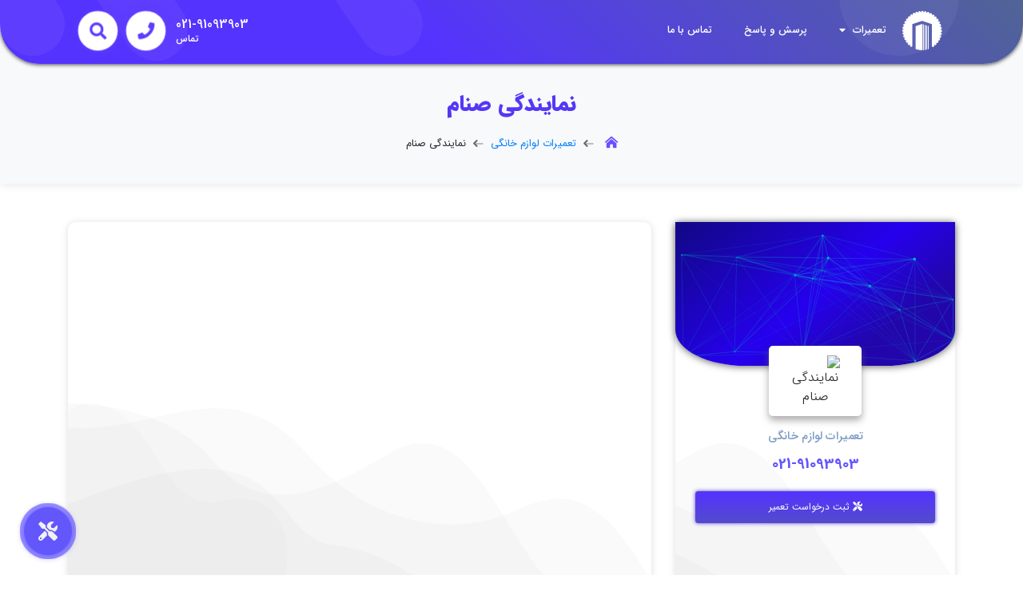

--- FILE ---
content_type: text/html; charset=UTF-8
request_url: https://homekhane.com/agency/%D9%86%D9%85%D8%A7%DB%8C%D9%86%D8%AF%DA%AF%DB%8C-%D8%B5%D9%86%D8%A7%D9%85/
body_size: 11863
content:
<!doctype html>
<html class="no-js" lang="fa" dir="rtl">
<head>
    <meta http-equiv="Content-Type" content="text/html; charset=utf-8">
    <meta name="viewport" content="width=device-width, initial-scale=1.0, maximum-scale=1.0, user-scalable=no" />
    <meta name='robots' content='index, follow, max-image-preview:large, max-snippet:-1, max-video-preview:-1' />
	<style>img:is([sizes="auto" i], [sizes^="auto," i]) { contain-intrinsic-size: 3000px 1500px }</style>
	
	<!-- This site is optimized with the Yoast SEO Premium plugin v20.5 (Yoast SEO v24.8.1) - https://yoast.com/wordpress/plugins/seo/ -->
	<title>نمایندگی صنام | هوم خانه</title><link rel="stylesheet" href="https://homekhane.com/wp-content/cache/min/1/51be540dd0c55305d003bfb5c5631913.css" media="all" data-minify="1" />
	<link rel="canonical" href="https://homekhane.com/agency/نمایندگی-صنام/" />
	<meta property="og:locale" content="fa_IR" />
	<meta property="og:type" content="article" />
	<meta property="og:title" content="بایگانی‌های نمایندگی صنام" />
	<meta property="og:url" content="https://homekhane.com/agency/نمایندگی-صنام/" />
	<meta property="og:site_name" content="هوم خانه" />
	<meta name="twitter:card" content="summary_large_image" />
	<script type="application/ld+json" class="yoast-schema-graph">{"@context":"https://schema.org","@graph":[{"@type":"CollectionPage","@id":"https://homekhane.com/agency/%d9%86%d9%85%d8%a7%db%8c%d9%86%d8%af%da%af%db%8c-%d8%b5%d9%86%d8%a7%d9%85/","url":"https://homekhane.com/agency/%d9%86%d9%85%d8%a7%db%8c%d9%86%d8%af%da%af%db%8c-%d8%b5%d9%86%d8%a7%d9%85/","name":"نمایندگی صنام | هوم خانه","isPartOf":{"@id":"https://homekhane.com/#website"},"primaryImageOfPage":{"@id":"https://homekhane.com/agency/%d9%86%d9%85%d8%a7%db%8c%d9%86%d8%af%da%af%db%8c-%d8%b5%d9%86%d8%a7%d9%85/#primaryimage"},"image":{"@id":"https://homekhane.com/agency/%d9%86%d9%85%d8%a7%db%8c%d9%86%d8%af%da%af%db%8c-%d8%b5%d9%86%d8%a7%d9%85/#primaryimage"},"thumbnailUrl":"https://homekhane.com/wp-content/uploads/2023/04/Sanam-vacuum-cleaner-repair.jpg","breadcrumb":{"@id":"https://homekhane.com/agency/%d9%86%d9%85%d8%a7%db%8c%d9%86%d8%af%da%af%db%8c-%d8%b5%d9%86%d8%a7%d9%85/#breadcrumb"},"inLanguage":"fa-IR"},{"@type":"ImageObject","inLanguage":"fa-IR","@id":"https://homekhane.com/agency/%d9%86%d9%85%d8%a7%db%8c%d9%86%d8%af%da%af%db%8c-%d8%b5%d9%86%d8%a7%d9%85/#primaryimage","url":"https://homekhane.com/wp-content/uploads/2023/04/Sanam-vacuum-cleaner-repair.jpg","contentUrl":"https://homekhane.com/wp-content/uploads/2023/04/Sanam-vacuum-cleaner-repair.jpg","width":730,"height":300,"caption":"تعمیر جاروبرقی صنام"},{"@type":"BreadcrumbList","@id":"https://homekhane.com/agency/%d9%86%d9%85%d8%a7%db%8c%d9%86%d8%af%da%af%db%8c-%d8%b5%d9%86%d8%a7%d9%85/#breadcrumb","itemListElement":[{"@type":"ListItem","position":1,"name":"","item":"https://homekhane.com/"},{"@type":"ListItem","position":2,"name":"تعمیرات لوازم خانگی","item":"https://homekhane.com/repairs/"},{"@type":"ListItem","position":3,"name":"نمایندگی صنام"}]},{"@type":"WebSite","@id":"https://homekhane.com/#website","url":"https://homekhane.com/","name":"هوم خانه","description":"تعمیرگاه مجاز لوازم خانگی","potentialAction":[{"@type":"SearchAction","target":{"@type":"EntryPoint","urlTemplate":"https://homekhane.com/?s={search_term_string}"},"query-input":{"@type":"PropertyValueSpecification","valueRequired":true,"valueName":"search_term_string"}}],"inLanguage":"fa-IR"}]}</script>
	<!-- / Yoast SEO Premium plugin. -->



<style id='classic-theme-styles-inline-css'>
/*! This file is auto-generated */
.wp-block-button__link{color:#fff;background-color:#32373c;border-radius:9999px;box-shadow:none;text-decoration:none;padding:calc(.667em + 2px) calc(1.333em + 2px);font-size:1.125em}.wp-block-file__button{background:#32373c;color:#fff;text-decoration:none}
</style>
<style id='global-styles-inline-css'>
:root{--wp--preset--aspect-ratio--square: 1;--wp--preset--aspect-ratio--4-3: 4/3;--wp--preset--aspect-ratio--3-4: 3/4;--wp--preset--aspect-ratio--3-2: 3/2;--wp--preset--aspect-ratio--2-3: 2/3;--wp--preset--aspect-ratio--16-9: 16/9;--wp--preset--aspect-ratio--9-16: 9/16;--wp--preset--color--black: #000000;--wp--preset--color--cyan-bluish-gray: #abb8c3;--wp--preset--color--white: #ffffff;--wp--preset--color--pale-pink: #f78da7;--wp--preset--color--vivid-red: #cf2e2e;--wp--preset--color--luminous-vivid-orange: #ff6900;--wp--preset--color--luminous-vivid-amber: #fcb900;--wp--preset--color--light-green-cyan: #7bdcb5;--wp--preset--color--vivid-green-cyan: #00d084;--wp--preset--color--pale-cyan-blue: #8ed1fc;--wp--preset--color--vivid-cyan-blue: #0693e3;--wp--preset--color--vivid-purple: #9b51e0;--wp--preset--gradient--vivid-cyan-blue-to-vivid-purple: linear-gradient(135deg,rgba(6,147,227,1) 0%,rgb(155,81,224) 100%);--wp--preset--gradient--light-green-cyan-to-vivid-green-cyan: linear-gradient(135deg,rgb(122,220,180) 0%,rgb(0,208,130) 100%);--wp--preset--gradient--luminous-vivid-amber-to-luminous-vivid-orange: linear-gradient(135deg,rgba(252,185,0,1) 0%,rgba(255,105,0,1) 100%);--wp--preset--gradient--luminous-vivid-orange-to-vivid-red: linear-gradient(135deg,rgba(255,105,0,1) 0%,rgb(207,46,46) 100%);--wp--preset--gradient--very-light-gray-to-cyan-bluish-gray: linear-gradient(135deg,rgb(238,238,238) 0%,rgb(169,184,195) 100%);--wp--preset--gradient--cool-to-warm-spectrum: linear-gradient(135deg,rgb(74,234,220) 0%,rgb(151,120,209) 20%,rgb(207,42,186) 40%,rgb(238,44,130) 60%,rgb(251,105,98) 80%,rgb(254,248,76) 100%);--wp--preset--gradient--blush-light-purple: linear-gradient(135deg,rgb(255,206,236) 0%,rgb(152,150,240) 100%);--wp--preset--gradient--blush-bordeaux: linear-gradient(135deg,rgb(254,205,165) 0%,rgb(254,45,45) 50%,rgb(107,0,62) 100%);--wp--preset--gradient--luminous-dusk: linear-gradient(135deg,rgb(255,203,112) 0%,rgb(199,81,192) 50%,rgb(65,88,208) 100%);--wp--preset--gradient--pale-ocean: linear-gradient(135deg,rgb(255,245,203) 0%,rgb(182,227,212) 50%,rgb(51,167,181) 100%);--wp--preset--gradient--electric-grass: linear-gradient(135deg,rgb(202,248,128) 0%,rgb(113,206,126) 100%);--wp--preset--gradient--midnight: linear-gradient(135deg,rgb(2,3,129) 0%,rgb(40,116,252) 100%);--wp--preset--font-size--small: 13px;--wp--preset--font-size--medium: 20px;--wp--preset--font-size--large: 36px;--wp--preset--font-size--x-large: 42px;--wp--preset--spacing--20: 0.44rem;--wp--preset--spacing--30: 0.67rem;--wp--preset--spacing--40: 1rem;--wp--preset--spacing--50: 1.5rem;--wp--preset--spacing--60: 2.25rem;--wp--preset--spacing--70: 3.38rem;--wp--preset--spacing--80: 5.06rem;--wp--preset--shadow--natural: 6px 6px 9px rgba(0, 0, 0, 0.2);--wp--preset--shadow--deep: 12px 12px 50px rgba(0, 0, 0, 0.4);--wp--preset--shadow--sharp: 6px 6px 0px rgba(0, 0, 0, 0.2);--wp--preset--shadow--outlined: 6px 6px 0px -3px rgba(255, 255, 255, 1), 6px 6px rgba(0, 0, 0, 1);--wp--preset--shadow--crisp: 6px 6px 0px rgba(0, 0, 0, 1);}:where(.is-layout-flex){gap: 0.5em;}:where(.is-layout-grid){gap: 0.5em;}body .is-layout-flex{display: flex;}.is-layout-flex{flex-wrap: wrap;align-items: center;}.is-layout-flex > :is(*, div){margin: 0;}body .is-layout-grid{display: grid;}.is-layout-grid > :is(*, div){margin: 0;}:where(.wp-block-columns.is-layout-flex){gap: 2em;}:where(.wp-block-columns.is-layout-grid){gap: 2em;}:where(.wp-block-post-template.is-layout-flex){gap: 1.25em;}:where(.wp-block-post-template.is-layout-grid){gap: 1.25em;}.has-black-color{color: var(--wp--preset--color--black) !important;}.has-cyan-bluish-gray-color{color: var(--wp--preset--color--cyan-bluish-gray) !important;}.has-white-color{color: var(--wp--preset--color--white) !important;}.has-pale-pink-color{color: var(--wp--preset--color--pale-pink) !important;}.has-vivid-red-color{color: var(--wp--preset--color--vivid-red) !important;}.has-luminous-vivid-orange-color{color: var(--wp--preset--color--luminous-vivid-orange) !important;}.has-luminous-vivid-amber-color{color: var(--wp--preset--color--luminous-vivid-amber) !important;}.has-light-green-cyan-color{color: var(--wp--preset--color--light-green-cyan) !important;}.has-vivid-green-cyan-color{color: var(--wp--preset--color--vivid-green-cyan) !important;}.has-pale-cyan-blue-color{color: var(--wp--preset--color--pale-cyan-blue) !important;}.has-vivid-cyan-blue-color{color: var(--wp--preset--color--vivid-cyan-blue) !important;}.has-vivid-purple-color{color: var(--wp--preset--color--vivid-purple) !important;}.has-black-background-color{background-color: var(--wp--preset--color--black) !important;}.has-cyan-bluish-gray-background-color{background-color: var(--wp--preset--color--cyan-bluish-gray) !important;}.has-white-background-color{background-color: var(--wp--preset--color--white) !important;}.has-pale-pink-background-color{background-color: var(--wp--preset--color--pale-pink) !important;}.has-vivid-red-background-color{background-color: var(--wp--preset--color--vivid-red) !important;}.has-luminous-vivid-orange-background-color{background-color: var(--wp--preset--color--luminous-vivid-orange) !important;}.has-luminous-vivid-amber-background-color{background-color: var(--wp--preset--color--luminous-vivid-amber) !important;}.has-light-green-cyan-background-color{background-color: var(--wp--preset--color--light-green-cyan) !important;}.has-vivid-green-cyan-background-color{background-color: var(--wp--preset--color--vivid-green-cyan) !important;}.has-pale-cyan-blue-background-color{background-color: var(--wp--preset--color--pale-cyan-blue) !important;}.has-vivid-cyan-blue-background-color{background-color: var(--wp--preset--color--vivid-cyan-blue) !important;}.has-vivid-purple-background-color{background-color: var(--wp--preset--color--vivid-purple) !important;}.has-black-border-color{border-color: var(--wp--preset--color--black) !important;}.has-cyan-bluish-gray-border-color{border-color: var(--wp--preset--color--cyan-bluish-gray) !important;}.has-white-border-color{border-color: var(--wp--preset--color--white) !important;}.has-pale-pink-border-color{border-color: var(--wp--preset--color--pale-pink) !important;}.has-vivid-red-border-color{border-color: var(--wp--preset--color--vivid-red) !important;}.has-luminous-vivid-orange-border-color{border-color: var(--wp--preset--color--luminous-vivid-orange) !important;}.has-luminous-vivid-amber-border-color{border-color: var(--wp--preset--color--luminous-vivid-amber) !important;}.has-light-green-cyan-border-color{border-color: var(--wp--preset--color--light-green-cyan) !important;}.has-vivid-green-cyan-border-color{border-color: var(--wp--preset--color--vivid-green-cyan) !important;}.has-pale-cyan-blue-border-color{border-color: var(--wp--preset--color--pale-cyan-blue) !important;}.has-vivid-cyan-blue-border-color{border-color: var(--wp--preset--color--vivid-cyan-blue) !important;}.has-vivid-purple-border-color{border-color: var(--wp--preset--color--vivid-purple) !important;}.has-vivid-cyan-blue-to-vivid-purple-gradient-background{background: var(--wp--preset--gradient--vivid-cyan-blue-to-vivid-purple) !important;}.has-light-green-cyan-to-vivid-green-cyan-gradient-background{background: var(--wp--preset--gradient--light-green-cyan-to-vivid-green-cyan) !important;}.has-luminous-vivid-amber-to-luminous-vivid-orange-gradient-background{background: var(--wp--preset--gradient--luminous-vivid-amber-to-luminous-vivid-orange) !important;}.has-luminous-vivid-orange-to-vivid-red-gradient-background{background: var(--wp--preset--gradient--luminous-vivid-orange-to-vivid-red) !important;}.has-very-light-gray-to-cyan-bluish-gray-gradient-background{background: var(--wp--preset--gradient--very-light-gray-to-cyan-bluish-gray) !important;}.has-cool-to-warm-spectrum-gradient-background{background: var(--wp--preset--gradient--cool-to-warm-spectrum) !important;}.has-blush-light-purple-gradient-background{background: var(--wp--preset--gradient--blush-light-purple) !important;}.has-blush-bordeaux-gradient-background{background: var(--wp--preset--gradient--blush-bordeaux) !important;}.has-luminous-dusk-gradient-background{background: var(--wp--preset--gradient--luminous-dusk) !important;}.has-pale-ocean-gradient-background{background: var(--wp--preset--gradient--pale-ocean) !important;}.has-electric-grass-gradient-background{background: var(--wp--preset--gradient--electric-grass) !important;}.has-midnight-gradient-background{background: var(--wp--preset--gradient--midnight) !important;}.has-small-font-size{font-size: var(--wp--preset--font-size--small) !important;}.has-medium-font-size{font-size: var(--wp--preset--font-size--medium) !important;}.has-large-font-size{font-size: var(--wp--preset--font-size--large) !important;}.has-x-large-font-size{font-size: var(--wp--preset--font-size--x-large) !important;}
:where(.wp-block-post-template.is-layout-flex){gap: 1.25em;}:where(.wp-block-post-template.is-layout-grid){gap: 1.25em;}
:where(.wp-block-columns.is-layout-flex){gap: 2em;}:where(.wp-block-columns.is-layout-grid){gap: 2em;}
:root :where(.wp-block-pullquote){font-size: 1.5em;line-height: 1.6;}
</style>







<link rel="preload" as="font" href="https://homekhane.com/wp-content/themes/HomeKhane/fonts/woff2/IRANSansWeb(FaNum)_Medium.woff2" crossorigin>
<link rel="preload" as="font" href="https://homekhane.com/wp-content/themes/HomeKhane/fonts/woff2/IRANSansWeb(FaNum).woff2" crossorigin>
<link rel="preload" as="font" href="https://homekhane.com/wp-content/themes/HomeKhane/webfonts/fa-brands-400.woff2" crossorigin>
<link rel="preload" as="font" href="https://homekhane.com/wp-content/themes/HomeKhane/fonts/woff2/IRANSansWeb(FaNum)_Black.woff2" crossorigin>
<link rel="preload" as="font" href="https://homekhane.com/wp-content/themes/HomeKhane/fonts/woff2/IRANSansWeb(FaNum)_Bold.woff2" crossorigin>
<link rel="preload" as="font" href="https://homekhane.com/wp-content/themes/HomeKhane/fonts/woff2/IRANSansWeb(FaNum)_Light.woff2" crossorigin>
<link rel="preload" as="font" href="https://homekhane.com/wp-content/themes/HomeKhane/webfonts/fa-solid-900.woff2" crossorigin>
<link rel="preload" as="font" href="https://homekhane.com/wp-content/themes/HomeKhane/webfonts/fa-duotone-900.woff2" crossorigin>
<link rel="preload" as="font" href="https://homekhane.com/wp-content/themes/HomeKhane/webfonts/fa-regular-400.woff2" crossorigin>
<link rel="preload" as="font" href="https://homekhane.com/wp-content/themes/HomeKhane/webfonts/fa-light-300.woff2" crossorigin><noscript><style id="rocket-lazyload-nojs-css">.rll-youtube-player, [data-lazy-src]{display:none !important;}</style></noscript>    <meta name="theme-color" content="#5345d6">
    <meta name="msapplication-navbutton-color" content="#5345d6">
    <meta name="apple-mobile-web-app-status-bar-style" content="#5345d6">
    <link rel="icon" type="image/png" sizes="32x32" href="/favicon-32x32.png">
    <link rel="icon" type="image/png" sizes="96x96" href="/favicon-96x96.png">
    <link rel="icon" type="image/png" sizes="16x16" href="/favicon-16x16.png">
<!-- Google Tag Manager -->
<script>(function(w,d,s,l,i){w[l]=w[l]||[];w[l].push({'gtm.start':
new Date().getTime(),event:'gtm.js'});var f=d.getElementsByTagName(s)[0],
j=d.createElement(s),dl=l!='dataLayer'?'&l='+l:'';j.async=true;j.src=
'https://www.googletagmanager.com/gtm.js?id='+i+dl;f.parentNode.insertBefore(j,f);
})(window,document,'script','dataLayer','GTM-W5H6BV7');</script>
<!-- End Google Tag Manager -->
</head>
<body data-spy="scroll" data-target=".navbar" data-offset="50">
    <header class="headfix">
    <div class="d-flex justify-content-between bd-highlight my-2 d-block d-md-none">
        <div class="align-self-center mr-3 zindex-2000">
            <div id="offCanvas" class="barres">
                <i class="fal fa-bars"></i>
            </div>
        </div>
        <div class="ml-5 zindex-2000">
            <a href="/" class="navbar-brand">
                <img width="50" src="data:image/svg+xml,%3Csvg%20xmlns='http://www.w3.org/2000/svg'%20viewBox='0%200%2050%200'%3E%3C/svg%3E" alt="logo" class="logo logo-sticky" data-lazy-src="https://homekhane.com/wp-content/themes/HomeKhane/img/logo.svg"><noscript><img width="50" src="https://homekhane.com/wp-content/themes/HomeKhane/img/logo.svg" alt="logo" class="logo logo-sticky"></noscript>
            </a>
        </div>
    </div>
    <nav class="st-nav navbar main-nav navigation no-dropdown-transition d-none d-md-block" id="header-scroll">
        <div class="container py-2">
            <ul class="st-nav-menu nav navbar-nav">
                <li class="st-nav-section nav-item zindex-10">
                    <a href="/" class="navbar-brand">
                        <img width="50" height="50" src="data:image/svg+xml,%3Csvg%20xmlns='http://www.w3.org/2000/svg'%20viewBox='0%200%2050%2050'%3E%3C/svg%3E" alt="logo" class="logo" data-lazy-src="https://homekhane.com/wp-content/themes/HomeKhane/img/logo.svg"><noscript><img width="50" height="50" src="https://homekhane.com/wp-content/themes/HomeKhane/img/logo.svg" alt="logo" class="logo"></noscript>
                    </a>
                </li>
                <li class="st-nav-section st-nav-primary stick-right nav-item">
                    <a href="/repairs/" class="st-root-link item-products st-has-dropdown nav-link" data-dropdown="blocks">تعمیرات <i class="fas fa-caret-down"></i></a>
                    <a href="/question/" class="st-root-link nav-link">پرسش و پاسخ</a>
                    <a href="/contact/" class="st-root-link nav-link">تماس با ما</a>
                </li>
                <li class="header-phone-holder d-none d-lg-block zindex-1000">
                    <span class="kt-modal-button fa fa-phone header-phone-icon active" data-modal="contact"></span>
                    <div class="header-phone-text">
                        021-91093903
                        <span>تماس</span>
                    </div>
                </li>
                <li data-toggle="modal" data-target="#modalsearch" class="header-phone-holder d-none d-lg-block zindex-1000">
                    <i class="kt-modal-button fas fa-search header-phone-icon active" data-modal="contact"></i>
                </li>
            </ul>
        </div>
        <div class="st-dropdown-root">
            <div class="st-dropdown-bg">
                <div class="st-alt-bg"></div>
            </div>
            <div class="st-dropdown-arrow"></div>
            <div class="st-dropdown-container">
                <div class="st-dropdown-section" data-dropdown="blocks">
                    <div class="st-dropdown-content">
                        <div class="st-dropdown-content-group">
                            <div class="row">
                                <div class="col ml-4">
                                    <a class="dropdown-item" href="https://homekhane.com/repairs/%d8%aa%d8%b9%d9%85%db%8c%d8%b1-%db%8c%d8%ae%da%86%d8%a7%d9%84/">تعمیر یخچال</a>
                                    <a class="dropdown-item" href="https://homekhane.com/repairs/%d8%aa%d8%b9%d9%85%db%8c%d8%b1-%d9%85%d8%ae%d9%84%d9%88%d8%b7-%da%a9%d9%86/">تعمیر مخلوط کن</a>
                                    <a class="dropdown-item" href="https://homekhane.com/repairs/%d8%aa%d8%b9%d9%85%db%8c%d8%b1-%d8%a2%d8%a8%d9%85%db%8c%d9%88%d9%87-%da%af%db%8c%d8%b1%db%8c/">تعمیر آبمیوه گیری</a>
                                    <a class="dropdown-item" href="https://homekhane.com/repairs/%d8%aa%d8%b9%d9%85%db%8c%d8%b1-%da%86%d8%b1%d8%ae-%da%af%d9%88%d8%b4%d8%aa/">تعمیر چرخ گوشت</a>
                                    <a class="dropdown-item" href="https://homekhane.com/repairs/%d8%aa%d8%b9%d9%85%db%8c%d8%b1-%d8%b3%d8%a7%d9%86%d8%af%d9%88%db%8c%da%86-%d8%b3%d8%a7%d8%b2/">تعمیر ساندویچ ساز</a>
                                    <a class="dropdown-item" href="https://homekhane.com/repairs/%d8%aa%d8%b9%d9%85%db%8c%d8%b1-%d9%be%d9%84%d9%88%d9%be%d8%b2/">تعمیر پلوپز</a>
                                    <a class="dropdown-item" href="https://homekhane.com/repairs/%d8%aa%d8%b9%d9%85%db%8c%d8%b1-%d8%b3%d9%88%d9%84%d8%a7%d8%b1%d8%af%d8%a7%d9%85/">تعمیر سولاردام</a>
                                    <a class="dropdown-item" href="https://homekhane.com/repairs/%d8%aa%d8%b9%d9%85%db%8c%d8%b1-%d9%87%d9%88%d8%af/">تعمیر هود</a>
                                </div>
                                <div class="col ml-4">
                                    <a class="dropdown-item" href="https://homekhane.com/repairs/%d8%aa%d8%b9%d9%85%db%8c%d8%b1-%d9%85%d8%a7%d8%b4%db%8c%d9%86-%d9%84%d8%a8%d8%a7%d8%b3%d8%b4%d9%88%db%8c%db%8c/">تعمیر لباسشویی</a>
                                    <a class="dropdown-item" href="https://homekhane.com/repairs/%d8%aa%d8%b9%d9%85%db%8c%d8%b1-%d8%a8%d8%ae%d8%a7%d8%b1%d8%b4%d9%88/">تعمیر بخارشو</a>
                                    <a class="dropdown-item" href="https://homekhane.com/repairs/%d8%aa%d8%b9%d9%85%db%8c%d8%b1-%d8%ac%d8%a7%d8%b1%d9%88-%d8%b4%d8%a7%d8%b1%da%98%db%8c/">تعمیر جارو شارژی</a>
                                    <a class="dropdown-item" href="https://homekhane.com/repairs/%d8%aa%d8%b9%d9%85%db%8c%d8%b1-%d8%ac%d8%a7%d8%b1%d9%88%d8%a8%d8%b1%d9%82%db%8c/">تعمیر جاروبرقی</a>
                                    <a class="dropdown-item" href="https://homekhane.com/repairs/%d8%aa%d8%b9%d9%85%db%8c%d8%b1-%d9%85%d8%a7%db%8c%da%a9%d8%b1%d9%88%d9%81%d8%b1/">تعمیر مایکروفر</a>
                                    <a class="dropdown-item" href="https://homekhane.com/repairs/%d8%aa%d8%b9%d9%85%db%8c%d8%b1-%d8%aa%d9%88%d8%b3%d8%aa%d8%b1/">تعمیر توستر</a>
                                    <a class="dropdown-item" href="https://homekhane.com/repairs/%d8%aa%d8%b9%d9%85%db%8c%d8%b1-%d8%b3%d8%b1%d8%ae-%da%a9%d9%86/">تعمیر سرخ کن</a>
                                </div>
                                <div class="col">
                                    <a class="dropdown-item" href="https://homekhane.com/repairs/%d8%aa%d8%b9%d9%85%db%8c%d8%b1-%d9%85%d8%a7%d8%b4%db%8c%d9%86-%d8%b8%d8%b1%d9%81%d8%b4%d9%88%db%8c%db%8c/">تعمیر ظرفشویی</a>
                                    <a class="dropdown-item" href="https://homekhane.com/repairs/%d8%aa%d8%b9%d9%85%db%8c%d8%b1-%d9%82%d9%87%d9%88%d9%87-%d8%b3%d8%a7%d8%b2/">تعمیر قهوه ساز</a>
                                    <a class="dropdown-item" href="https://homekhane.com/repairs/%d8%aa%d8%b9%d9%85%db%8c%d8%b1-%d8%a7%d8%b3%d9%be%d8%b1%d8%b3%d9%88-%d8%b3%d8%a7%d8%b2/">تعمیر اسپرسوساز</a>
                                    <a class="dropdown-item" href="https://homekhane.com/repairs/%d8%aa%d8%b9%d9%85%db%8c%d8%b1-%da%86%d8%a7%db%8c-%d8%b3%d8%a7%d8%b2/">تعمیر چای ساز</a>
                                    <a class="dropdown-item" href="https://homekhane.com/repairs/%d8%aa%d8%b9%d9%85%db%8c%d8%b1-%d8%a7%d8%aa%d9%88/">تعمیر اتو</a>
                                    <a class="dropdown-item" href="https://homekhane.com/repairs/%d8%aa%d8%b9%d9%85%db%8c%d8%b1-%d8%a7%d8%aa%d9%88-%d9%be%d8%b1%d8%b3/">تعمیر اتوپرس</a>
                                    <a class="dropdown-item" href="https://homekhane.com/repairs/%d8%aa%d8%b9%d9%85%db%8c%d8%b1-%d8%a7%d8%ac%d8%a7%d9%82-%da%af%d8%a7%d8%b2/">تعمیر اجاق گاز</a>
                                </div>

                            </div>
                        </div>
                    </div>
                </div>
            </div>
        </div>
    </nav>
        <div class="app-landing-2-header headfix">
            <div class="static-shape background-shape-main">
                <div class="shape shape-animated aos-init aos-animate" data-aos="fade-down-right" data-aos-duration="1500"
                     data-aos-delay="100"></div>
                <div class="shape shape-animated aos-init aos-animate" data-aos="fade-down" data-aos-duration="1000"
                     data-aos-delay="100"></div>
                <div class="shape shape-animated aos-init aos-animate" data-aos="fade-up-left" data-aos-duration="500"
                     data-aos-delay="200"></div>
                <div class="shape shape-animated aos-init" data-aos="fade-up" data-aos-duration="500"
                     data-aos-delay="200"></div>
            </div>
        </div>
</header>
<!-- Modal -->
<div class="modal fade" id="modalsearch" tabindex="-1" role="dialog" aria-hidden="true">
    <div class="modal-dialog modal-dialog-centered" role="document">
        <div class="modal-content">
            <div style="padding: 30px;" class="modal-body">
                <form class="search-form" autocomplete="off" action="https://homekhane.com">
                    <input type="text" name="s" placeholder="جستجو...">
                    <button type="submit">
                        <i class="far fa-search"></i>
                    </button>
                </form>
            </div>
        </div>
    </div>
</div>
<a href="https://ipemdad.com/request/" class="text-center" target="_blank" id="button-repair">
    <span id="cr-pulse">
        <i class="fas fa-tools"></i>
    </span>
</a>
<div class="modal fade" id="modalcontact" tabindex="-1" role="dialog" aria-hidden="true">
    <div class="modal-dialog modal-dialog-centered" role="document">
        <div class="modal-content sidetow-mm">
            <div class="modal-body p-0">
                <div class="sidetow text-center py-4 position-relative">
                    <img width="50" height="50" src="data:image/svg+xml,%3Csvg%20xmlns='http://www.w3.org/2000/svg'%20viewBox='0%200%2050%2050'%3E%3C/svg%3E" alt="Dashcore" class="logo" data-lazy-src="https://homekhane.com/wp-content/themes/HomeKhane/img/logoc.svg"><noscript><img width="50" height="50" src="https://homekhane.com/wp-content/themes/HomeKhane/img/logoc.svg" alt="Dashcore" class="logo"></noscript>
                    <div class="h3">هوم خانه</div>
                    <span class="sidetowss">با ما در تماس باشید</span>
                    <div class="contact-box d-flex justify-content-center my-4">
                        <a class="d-flex" href="tel:02191093903">
                            <div class="contact-box-text text-muted pt-1">
<!--                                <div class="contact-box-a1">021-58941</div>-->
                                <div class="contact-box-a1">021-91093903</div>
                                <span>پشتیبانی 24 ساعته</span>
                            </div>
                            <div class="contact-box-icon mr-2 mt-1 d-flex align-items-center justify-content-center">
                                <i class="fas fa-phone-alt"></i>
                            </div>
                        </a>
                    </div>
                    <i class="fas fa-phone phbac"></i>
                </div>

            </div>

        </div>
    </div>
</div>
<div class="offcanvas-overlay"></div>
<div class="nav-offcanvas">
    <div class="nav-offcanvas-menu">
        <div class="cnvs-logo text-center">
            <img width="50" src="data:image/svg+xml,%3Csvg%20xmlns='http://www.w3.org/2000/svg'%20viewBox='0%200%2050%200'%3E%3C/svg%3E" alt="Dashcore" class="logo" data-lazy-src="https://homekhane.com/wp-content/themes/HomeKhane/img/logoc.svg"><noscript><img width="50" src="https://homekhane.com/wp-content/themes/HomeKhane/img/logoc.svg" alt="Dashcore" class="logo"></noscript>
             <div class="mb-3">هوم خانه</div>
        </div>
        <a href="/" class="text-right pr-3 homenav"><i class="fad fa-home-lg-alt"></i><span>صفحه نخست</span></a>
         <hr class="hrnav">
        <ul class="cnvs-i">
            <li>
                <a href="/repairs/" class="collapsed angle-res color-im" data-toggle="collapse" data-target="#qres" aria-expanded="false"><i class="fas fa-tools"></i> خدمات ما</a>
            </li>
            <ul id="qres" class="collapse drop-res" data-parent="#common-faqs-accordion">
                <li><a class="dropdown-item" href="https://homekhane.com/repairs/%d8%aa%d8%b9%d9%85%db%8c%d8%b1-%d9%85%d8%ae%d9%84%d9%88%d8%b7-%da%a9%d9%86/">تعمیر مخلوط کن</a></li>
                <li><a class="dropdown-item" href="https://homekhane.com/repairs/%d8%aa%d8%b9%d9%85%db%8c%d8%b1-%d8%a2%d8%a8%d9%85%db%8c%d9%88%d9%87-%da%af%db%8c%d8%b1%db%8c/">تعمیر آبمیوه گیری</a></li>
                <li><a class="dropdown-item" href="https://homekhane.com/repairs/%d8%aa%d8%b9%d9%85%db%8c%d8%b1-%da%86%d8%b1%d8%ae-%da%af%d9%88%d8%b4%d8%aa/">تعمیر چرخ گوشت</a></li>
                <li><a class="dropdown-item" href="https://homekhane.com/repairs/%d8%aa%d8%b9%d9%85%db%8c%d8%b1-%d8%b3%d8%a7%d9%86%d8%af%d9%88%db%8c%da%86-%d8%b3%d8%a7%d8%b2/">تعمیر ساندویچ ساز</a></li>
                <li><a class="dropdown-item" href="https://homekhane.com/repairs/%d8%aa%d8%b9%d9%85%db%8c%d8%b1-%d9%be%d9%84%d9%88%d9%be%d8%b2/">تعمیر پلوپز</a></li>
                <li><a class="dropdown-item" href="https://homekhane.com/repairs/%d8%aa%d8%b9%d9%85%db%8c%d8%b1-%d8%b3%d9%88%d9%84%d8%a7%d8%b1%d8%af%d8%a7%d9%85/">تعمیر سولاردام</a></li>
                <li><a class="dropdown-item" href="https://homekhane.com/repairs/%d8%aa%d8%b9%d9%85%db%8c%d8%b1-%d8%a8%d8%ae%d8%a7%d8%b1%d8%b4%d9%88/">تعمیر بخارشو</a></li>
                <li><a class="dropdown-item" href="https://homekhane.com/repairs/%d8%aa%d8%b9%d9%85%db%8c%d8%b1-%d8%ac%d8%a7%d8%b1%d9%88-%d8%b4%d8%a7%d8%b1%da%98%db%8c/">تعمیر جارو شارژی</a></li>
                <li><a class="dropdown-item" href="https://homekhane.com/repairs/%d8%aa%d8%b9%d9%85%db%8c%d8%b1-%d8%ac%d8%a7%d8%b1%d9%88%d8%a8%d8%b1%d9%82%db%8c/">تعمیر جاروبرقی</a></li>
                <li><a class="dropdown-item" href="https://homekhane.com/repairs/%d8%aa%d8%b9%d9%85%db%8c%d8%b1-%d9%85%d8%a7%db%8c%da%a9%d8%b1%d9%88%d9%81%d8%b1/">تعمیر مایکروفر</a></li>
                <li><a class="dropdown-item" href="https://homekhane.com/repairs/%d8%aa%d8%b9%d9%85%db%8c%d8%b1-%d8%aa%d9%88%d8%b3%d8%aa%d8%b1/">تعمیر توستر</a></li>
                <li><a class="dropdown-item" href="https://homekhane.com/repairs/%d8%aa%d8%b9%d9%85%db%8c%d8%b1-%d8%b3%d8%b1%d8%ae-%da%a9%d9%86/">تعمیر سرخ کن</a></li>
                <li><a class="dropdown-item" href="https://homekhane.com/repairs/%d8%aa%d8%b9%d9%85%db%8c%d8%b1-%d9%82%d9%87%d9%88%d9%87-%d8%b3%d8%a7%d8%b2/">تعمیر قهوه ساز</a></li>
                <li><a class="dropdown-item" href="https://homekhane.com/repairs/%d8%aa%d8%b9%d9%85%db%8c%d8%b1-%d8%a7%d8%b3%d9%be%d8%b1%d8%b3%d9%88-%d8%b3%d8%a7%d8%b2/">تعمیر اسپرسوساز</a></li>
                <li><a class="dropdown-item" href="https://homekhane.com/repairs/%d8%aa%d8%b9%d9%85%db%8c%d8%b1-%da%86%d8%a7%db%8c-%d8%b3%d8%a7%d8%b2/">تعمیر چای ساز</a></li>
                <li><a class="dropdown-item" href="https://homekhane.com/repairs/%d8%aa%d8%b9%d9%85%db%8c%d8%b1-%d8%a7%d8%aa%d9%88/">تعمیر اتو</a></li>
                <li><a class="dropdown-item" href="https://homekhane.com/repairs/%d8%aa%d8%b9%d9%85%db%8c%d8%b1-%d8%a7%d8%aa%d9%88-%d9%be%d8%b1%d8%b3/">تعمیر اتوپرس</a></li>
            </ul>
            <li><a href="/question/"><i class="fas fa-question-square"></i> پرسش و پاسخ</a></li>
            <li><a href="/contact/"><i class="fas fa-phone-square"></i> تماس با ما</a></li>
        </ul>
        <hr class="hrnav">
    </div>
</div>
<div class="offcanvas-overlay"></div>
<div class="menu-bottom">
    <div class="d-flex p-menub">
        <div class="col-sm menubc text-center align-self-center">
            <a href="/">
                <i class="fas fa-home-lg"></i>
                <span>خانه</span>
            </a>
        </div>
        <div class="col-sm menubc text-center align-self-center">
            <a href="/question/">
                <i class="fas fa-question"></i>
                <span>سوال</span>
            </a>
        </div>
        <div class="col-sm menubc text-center align-self-center">
            <a class="modal-rr" target="_blank" href="https://ipemdad.com/request/">
                <i class="fas fa-tools cw"></i>
            </a>
        </div>
        <div class="col-sm menubc text-center align-self-center">
            <a data-toggle="modal" data-target="#modalsearch" href="#">
                <i class="fas fa-search"></i>
                <span>جستجو</span>
            </a>
        </div>
        <div class="col-sm menubc text-center align-self-center">
            <a data-toggle="modal" data-target="#modalcontact" href="#">
                <i class="fas fa-phone-alt"></i>
                <span>تماس</span>
            </a>
        </div>
    </div>
</div>


    <div class="head-single">
        <h1>نمایندگی صنام</h1>
        <nav class="text-center breadcrumb-cc">
            <ol class="p-0"><span><span><a href="https://homekhane.com/"><i class="fas fa-home-lg-alt"></i></a></span> <i class="fad fa-long-arrow-left"></i> <span><a href="https://homekhane.com/repairs/">تعمیرات لوازم خانگی</a></span> <i class="fad fa-long-arrow-left"></i> <span class="breadcrumb_last" aria-current="page">نمایندگی صنام</span></span></ol>        </nav>
    </div>
    <main>
        <div class="container mt-5">
            <div class="row">
                <div class="col-sm-12 col-md-12 col-lg-4 mb-4">
                    <div class="archive-ac">
                        <div class="card-started" id="home-card">
                            <div class="profile">
                                <div id="particles-js" class="slide"></div>
                                <div class="image">
                                                                        <img src="" alt="نمایندگی صنام">
                                </div>
                                <div class="title">تعمیرات لوازم خانگی</div>
                                <div class="subtitle"></div>
                                <a href="tel:+98-21-91093903" class="subtitletel">021-91093903</a>
                                <button data-toggle="modal" data-target="#modalrepair" type="submit" name="repair_form" class="button-download">
                                    <i class="fas fa-tools"></i> ثبت درخواست تعمیر</button>
                            </div>
                        </div>
                    </div>
                </div>
                <div class="col-sm-12 col-md-12 col-lg-8">
                    <article class="archive-ac">
                                        </article>
                </div>
            </div>
        </div>
        <section class="container mt-4">
            <div class="row">
                                                            <div class="col-sm-12 col-md-6 col-lg-4 mb-3">
                            <article class="archive-bx hm-auto">
                                <a href="https://homekhane.com/repairs/%d8%aa%d8%b9%d9%85%db%8c%d8%b1-%d8%ac%d8%a7%d8%b1%d9%88%d8%a8%d8%b1%d9%82%db%8c-%d8%b5%d9%86%d8%a7%d9%85/">
                                    <img width="730" height="300" src="data:image/svg+xml,%3Csvg%20xmlns='http://www.w3.org/2000/svg'%20viewBox='0%200%20730%20300'%3E%3C/svg%3E" class="img-fluid wp-post-image" alt="تعمیر جاروبرقی صنام" decoding="async" fetchpriority="high" data-lazy-srcset="https://homekhane.com/wp-content/uploads/2023/04/Sanam-vacuum-cleaner-repair.jpg 730w, https://homekhane.com/wp-content/uploads/2023/04/Sanam-vacuum-cleaner-repair-300x123.jpg 300w" data-lazy-sizes="(max-width: 730px) 100vw, 730px" data-lazy-src="https://homekhane.com/wp-content/uploads/2023/04/Sanam-vacuum-cleaner-repair.jpg" /><noscript><img width="730" height="300" src="https://homekhane.com/wp-content/uploads/2023/04/Sanam-vacuum-cleaner-repair.jpg" class="img-fluid wp-post-image" alt="تعمیر جاروبرقی صنام" decoding="async" fetchpriority="high" srcset="https://homekhane.com/wp-content/uploads/2023/04/Sanam-vacuum-cleaner-repair.jpg 730w, https://homekhane.com/wp-content/uploads/2023/04/Sanam-vacuum-cleaner-repair-300x123.jpg 300w" sizes="(max-width: 730px) 100vw, 730px" /></noscript>                                </a>
                                <h2><a href="https://homekhane.com/repairs/%d8%aa%d8%b9%d9%85%db%8c%d8%b1-%d8%ac%d8%a7%d8%b1%d9%88%d8%a8%d8%b1%d9%82%db%8c-%d8%b5%d9%86%d8%a7%d9%85/">تعمیر جاروبرقی صنام</a></h2>
                                <p>عیب یابی و تعمیر جاروبرقی صنام در هوم خانه، بر اساس نرخ مصوب اتحادیه تعمیرکاران لوازم خانگی و با به کار گیری قطعات اورجینال انجام می‌گیرد. نحوه تماس برای ثبت درخواست تعمیر جاروبرقی صنام در تهران دو روش، در مجموع از سوی هوم خانه برای ثبت درخواست عیب یابی و تعمیر جاروبرقی صنام در نظر [&hellip;]</p>
                                <div class="archive-sub pt-2 mt-3 ">
                                    <div class="row">
                                        <div class="col-auto archr"><i class="far fa-clock"></i> 26 فروردین 1402 </div>
                                        <div class="col-auto mr-auto archl"><i class="fad fa-comments-alt"></i> 0 دیدگاه</div>
                                    </div>
                                </div>
                            </article>
                        </div>
                                            <div class="col-sm-12 col-md-6 col-lg-4 mb-3">
                            <article class="archive-bx hm-auto">
                                <a href="https://homekhane.com/repairs/%d8%aa%d8%b9%d9%85%db%8c%d8%b1-%da%86%d8%a7%db%8c-%d8%b3%d8%a7%d8%b2-%d8%b5%d9%86%d8%a7%d9%85/">
                                    <img width="730" height="300" src="data:image/svg+xml,%3Csvg%20xmlns='http://www.w3.org/2000/svg'%20viewBox='0%200%20730%20300'%3E%3C/svg%3E" class="img-fluid wp-post-image" alt="تعمیر چای ساز صنام" decoding="async" data-lazy-srcset="https://homekhane.com/wp-content/uploads/2022/10/Sanam-tea-maker-repair.jpg 730w, https://homekhane.com/wp-content/uploads/2022/10/Sanam-tea-maker-repair-300x123.jpg 300w" data-lazy-sizes="(max-width: 730px) 100vw, 730px" data-lazy-src="https://homekhane.com/wp-content/uploads/2022/10/Sanam-tea-maker-repair.jpg" /><noscript><img width="730" height="300" src="https://homekhane.com/wp-content/uploads/2022/10/Sanam-tea-maker-repair.jpg" class="img-fluid wp-post-image" alt="تعمیر چای ساز صنام" decoding="async" srcset="https://homekhane.com/wp-content/uploads/2022/10/Sanam-tea-maker-repair.jpg 730w, https://homekhane.com/wp-content/uploads/2022/10/Sanam-tea-maker-repair-300x123.jpg 300w" sizes="(max-width: 730px) 100vw, 730px" /></noscript>                                </a>
                                <h2><a href="https://homekhane.com/repairs/%d8%aa%d8%b9%d9%85%db%8c%d8%b1-%da%86%d8%a7%db%8c-%d8%b3%d8%a7%d8%b2-%d8%b5%d9%86%d8%a7%d9%85/">تعمیر چای ساز صنام</a></h2>
                                <p>آیا تا به حال نیاز به تعمیر چای ساز صنام داشته اید؟ آیا می دانید برای عیب یابی چای ساز صنام باید چه کار هایی را انجام دهید؟ اگر به خوبی با موارد گفته شده آشنا نیستید، این مطلب را دنبال کنید. نمایندگی تعمیرات لوازم خانگی هوم خانه به صورت کامل تعمیر و عیب یابی [&hellip;]</p>
                                <div class="archive-sub pt-2 mt-3 ">
                                    <div class="row">
                                        <div class="col-auto archr"><i class="far fa-clock"></i> 25 مهر 1401 </div>
                                        <div class="col-auto mr-auto archl"><i class="fad fa-comments-alt"></i> 0 دیدگاه</div>
                                    </div>
                                </div>
                            </article>
                        </div>
                                                </div>
        </section>
        <div class="mb-5">
                    </div>
            </main>
<footer class="footer-cc position-relative mt-5 text-right">
    <div class="container">
        <div class="row pb-4">
            <div class="col-xs-12 col-md-4 mb-5 mb-lg-1">
                <div class="heading-tt"><h4>درباره ما</h4></div>
                <p class="txtfooter">هوم خانه نمایندگی مجاز تعمیرات لوازم خانگی در تهران با سابقه چندین ساله در زمینه تعمیرات انواع لوازم خانگی در کنار شماست  تا بهترین و ارزانترین خدمات تعمیرات را به شما ارائه کند،  این خدمات توسط کادری مجرب و متخصص به شما مشتریان عزیز ارائه می شود.</p>
            </div>
            <div class="col-xs-12 col-md-4 foot-tt mb-5 mb-lg-1">
                <div class="heading-tt"><h4>پشتیبانی در هر زمان</h4></div>
                <div class="footer-info py-1">
                    <div class="media mb-3">
                        <div class="p-1 pl-2">
                            <img width="30" src="data:image/svg+xml,%3Csvg%20xmlns='http://www.w3.org/2000/svg'%20viewBox='0%200%2030%200'%3E%3C/svg%3E" alt="icon" data-lazy-src="https://homekhane.com/wp-content/themes/HomeKhane/img/map.svg"><noscript><img width="30" src="https://homekhane.com/wp-content/themes/HomeKhane/img/map.svg" alt="icon"></noscript>
                        </div>
                        <div>
                            <h5>تهران، تهران میدان فاطمی خیابان بیستون</h5>
                            <p>اولین کوچه (دوم الف) پلاک 11</p>
                        </div>
                    </div>
                    <div class="media mb-3">
                        <div class="p-1 pl-2">
                            <img width="30" src="data:image/svg+xml,%3Csvg%20xmlns='http://www.w3.org/2000/svg'%20viewBox='0%200%2030%200'%3E%3C/svg%3E" alt="icon" data-lazy-src="https://homekhane.com/wp-content/themes/HomeKhane/img/phone.svg"><noscript><img width="30" src="https://homekhane.com/wp-content/themes/HomeKhane/img/phone.svg" alt="icon"></noscript>
                        </div>
                        <div class="media-tell">
<!--                            <h5><a href="tel:+98-2158941">021-58941</a></h5>-->
                            <h5><a href="tel:+982191093903">021-91093903</a></h5>
                            <p>پشتیبانی 24 ساعته</p>
                        </div>
                    </div>
                    <div class="media">
                        <div class="p-1 pl-2">
                            <img width="30" src="data:image/svg+xml,%3Csvg%20xmlns='http://www.w3.org/2000/svg'%20viewBox='0%200%2030%200'%3E%3C/svg%3E" alt="icon" data-lazy-src="https://homekhane.com/wp-content/themes/HomeKhane/img/message.svg"><noscript><img width="30" src="https://homekhane.com/wp-content/themes/HomeKhane/img/message.svg" alt="icon"></noscript>
                        </div>
                        <div>
                            <h5>homekhaneh@gmail.com</h5>
                            <p>ایمیل مجموعه</p>
                        </div>
                    </div>
                </div>
            </div>
            <div class="col-xs-12 col-md-4 mb-5 mb-lg-1">
                <div class="heading-tt"><h4>نماد های اطمینان</h4></div>
                <div class="namad">
                    <a rel="nofollow" target="_blank" href="https://trustseal.enamad.ir/?id=188323&amp;Code=7vdyQ5u5JfD0QBxabOdi"><img src="data:image/svg+xml,%3Csvg%20xmlns='http://www.w3.org/2000/svg'%20viewBox='0%200%200%200'%3E%3C/svg%3E" alt="enamad" data-lazy-src="https://homekhane.com/wp-content/themes/HomeKhane/img/enamad.png"><noscript><img src="https://homekhane.com/wp-content/themes/HomeKhane/img/enamad.png" alt="enamad"></noscript></a>
                    <img referrerpolicy='origin' id = 'nbqejzpeesgtjzpewlaonbqe' style = 'cursor:pointer' onclick = 'window.open("https://logo.samandehi.ir/Verify.aspx?id=270742&p=uiwkjyoeobpdjyoeaodsuiwk", "Popup","toolbar=no, scrollbars=no, location=no, statusbar=no, menubar=no, resizable=0, width=450, height=630, top=30")' alt = 'logo-samandehi' src="data:image/svg+xml,%3Csvg%20xmlns='http://www.w3.org/2000/svg'%20viewBox='0%200%200%200'%3E%3C/svg%3E" data-lazy-src="https://homekhane.com/wp-content/themes/HomeKhane/img/samandehi.png" /><noscript><img referrerpolicy='origin' id = 'nbqejzpeesgtjzpewlaonbqe' style = 'cursor:pointer' onclick = 'window.open("https://logo.samandehi.ir/Verify.aspx?id=270742&p=uiwkjyoeobpdjyoeaodsuiwk", "Popup","toolbar=no, scrollbars=no, location=no, statusbar=no, menubar=no, resizable=0, width=450, height=630, top=30")' alt = 'logo-samandehi' src = 'https://homekhane.com/wp-content/themes/HomeKhane/img/samandehi.png' /></noscript>
                </div>
            </div>
        </div>
        <div class="col-sm-12 text-center foot-tl"></div>
        <div class="row">
            <div class="col-lg-6"><p class="copyright">© 1398 - تمامی حقوق این وب سایت متعلق به&nbsp;<span>هوم خانه</span>&nbsp;می باشد.</p></div>
            <div class="col-lg-6 text-left align-self-center">
                <a class="terms" href="https://homekhane.com/privacy-policy-and-terms-and-conditions/">قوانین و حریم خصوصی</a>
            </div>
        </div>
    </div>
</footer>
<a id="back-to-top" class="monAnimation d-none" data-original-title="" title=""><i class="fas fa-angle-down"></i></a>
<script type="speculationrules">
{"prefetch":[{"source":"document","where":{"and":[{"href_matches":"\/*"},{"not":{"href_matches":["\/wp-*.php","\/wp-admin\/*","\/wp-content\/uploads\/*","\/wp-content\/*","\/wp-content\/plugins\/*","\/wp-content\/themes\/HomeKhane\/*","\/*\\?(.+)"]}},{"not":{"selector_matches":"a[rel~=\"nofollow\"]"}},{"not":{"selector_matches":".no-prefetch, .no-prefetch a"}}]},"eagerness":"conservative"}]}
</script>
<script id="kk-star-ratings-js-extra">
var kk_star_ratings = {"action":"kk-star-ratings","endpoint":"https:\/\/homekhane.com\/wp-admin\/admin-ajax.php","nonce":"74ce41cd89"};
</script>

<script id="rocket-browser-checker-js-after">
"use strict";var _createClass=function(){function defineProperties(target,props){for(var i=0;i<props.length;i++){var descriptor=props[i];descriptor.enumerable=descriptor.enumerable||!1,descriptor.configurable=!0,"value"in descriptor&&(descriptor.writable=!0),Object.defineProperty(target,descriptor.key,descriptor)}}return function(Constructor,protoProps,staticProps){return protoProps&&defineProperties(Constructor.prototype,protoProps),staticProps&&defineProperties(Constructor,staticProps),Constructor}}();function _classCallCheck(instance,Constructor){if(!(instance instanceof Constructor))throw new TypeError("Cannot call a class as a function")}var RocketBrowserCompatibilityChecker=function(){function RocketBrowserCompatibilityChecker(options){_classCallCheck(this,RocketBrowserCompatibilityChecker),this.passiveSupported=!1,this._checkPassiveOption(this),this.options=!!this.passiveSupported&&options}return _createClass(RocketBrowserCompatibilityChecker,[{key:"_checkPassiveOption",value:function(self){try{var options={get passive(){return!(self.passiveSupported=!0)}};window.addEventListener("test",null,options),window.removeEventListener("test",null,options)}catch(err){self.passiveSupported=!1}}},{key:"initRequestIdleCallback",value:function(){!1 in window&&(window.requestIdleCallback=function(cb){var start=Date.now();return setTimeout(function(){cb({didTimeout:!1,timeRemaining:function(){return Math.max(0,50-(Date.now()-start))}})},1)}),!1 in window&&(window.cancelIdleCallback=function(id){return clearTimeout(id)})}},{key:"isDataSaverModeOn",value:function(){return"connection"in navigator&&!0===navigator.connection.saveData}},{key:"supportsLinkPrefetch",value:function(){var elem=document.createElement("link");return elem.relList&&elem.relList.supports&&elem.relList.supports("prefetch")&&window.IntersectionObserver&&"isIntersecting"in IntersectionObserverEntry.prototype}},{key:"isSlowConnection",value:function(){return"connection"in navigator&&"effectiveType"in navigator.connection&&("2g"===navigator.connection.effectiveType||"slow-2g"===navigator.connection.effectiveType)}}]),RocketBrowserCompatibilityChecker}();
</script>
<script id="rocket-preload-links-js-extra">
var RocketPreloadLinksConfig = {"excludeUris":"\/(?:.+\/)?feed(?:\/(?:.+\/?)?)?$|\/(?:.+\/)?embed\/|\/(index\\.php\/)?wp\\-json(\/.*|$)|\/refer\/|\/go\/|\/recommend\/|\/recommends\/","usesTrailingSlash":"1","imageExt":"jpg|jpeg|gif|png|tiff|bmp|webp|avif|pdf|doc|docx|xls|xlsx|php","fileExt":"jpg|jpeg|gif|png|tiff|bmp|webp|avif|pdf|doc|docx|xls|xlsx|php|html|htm","siteUrl":"https:\/\/homekhane.com","onHoverDelay":"100","rateThrottle":"3"};
</script>
<script id="rocket-preload-links-js-after">
(function() {
"use strict";var r="function"==typeof Symbol&&"symbol"==typeof Symbol.iterator?function(e){return typeof e}:function(e){return e&&"function"==typeof Symbol&&e.constructor===Symbol&&e!==Symbol.prototype?"symbol":typeof e},e=function(){function i(e,t){for(var n=0;n<t.length;n++){var i=t[n];i.enumerable=i.enumerable||!1,i.configurable=!0,"value"in i&&(i.writable=!0),Object.defineProperty(e,i.key,i)}}return function(e,t,n){return t&&i(e.prototype,t),n&&i(e,n),e}}();function i(e,t){if(!(e instanceof t))throw new TypeError("Cannot call a class as a function")}var t=function(){function n(e,t){i(this,n),this.browser=e,this.config=t,this.options=this.browser.options,this.prefetched=new Set,this.eventTime=null,this.threshold=1111,this.numOnHover=0}return e(n,[{key:"init",value:function(){!this.browser.supportsLinkPrefetch()||this.browser.isDataSaverModeOn()||this.browser.isSlowConnection()||(this.regex={excludeUris:RegExp(this.config.excludeUris,"i"),images:RegExp(".("+this.config.imageExt+")$","i"),fileExt:RegExp(".("+this.config.fileExt+")$","i")},this._initListeners(this))}},{key:"_initListeners",value:function(e){-1<this.config.onHoverDelay&&document.addEventListener("mouseover",e.listener.bind(e),e.listenerOptions),document.addEventListener("mousedown",e.listener.bind(e),e.listenerOptions),document.addEventListener("touchstart",e.listener.bind(e),e.listenerOptions)}},{key:"listener",value:function(e){var t=e.target.closest("a"),n=this._prepareUrl(t);if(null!==n)switch(e.type){case"mousedown":case"touchstart":this._addPrefetchLink(n);break;case"mouseover":this._earlyPrefetch(t,n,"mouseout")}}},{key:"_earlyPrefetch",value:function(t,e,n){var i=this,r=setTimeout(function(){if(r=null,0===i.numOnHover)setTimeout(function(){return i.numOnHover=0},1e3);else if(i.numOnHover>i.config.rateThrottle)return;i.numOnHover++,i._addPrefetchLink(e)},this.config.onHoverDelay);t.addEventListener(n,function e(){t.removeEventListener(n,e,{passive:!0}),null!==r&&(clearTimeout(r),r=null)},{passive:!0})}},{key:"_addPrefetchLink",value:function(i){return this.prefetched.add(i.href),new Promise(function(e,t){var n=document.createElement("link");n.rel="prefetch",n.href=i.href,n.onload=e,n.onerror=t,document.head.appendChild(n)}).catch(function(){})}},{key:"_prepareUrl",value:function(e){if(null===e||"object"!==(void 0===e?"undefined":r(e))||!1 in e||-1===["http:","https:"].indexOf(e.protocol))return null;var t=e.href.substring(0,this.config.siteUrl.length),n=this._getPathname(e.href,t),i={original:e.href,protocol:e.protocol,origin:t,pathname:n,href:t+n};return this._isLinkOk(i)?i:null}},{key:"_getPathname",value:function(e,t){var n=t?e.substring(this.config.siteUrl.length):e;return n.startsWith("/")||(n="/"+n),this._shouldAddTrailingSlash(n)?n+"/":n}},{key:"_shouldAddTrailingSlash",value:function(e){return this.config.usesTrailingSlash&&!e.endsWith("/")&&!this.regex.fileExt.test(e)}},{key:"_isLinkOk",value:function(e){return null!==e&&"object"===(void 0===e?"undefined":r(e))&&(!this.prefetched.has(e.href)&&e.origin===this.config.siteUrl&&-1===e.href.indexOf("?")&&-1===e.href.indexOf("#")&&!this.regex.excludeUris.test(e.href)&&!this.regex.images.test(e.href))}}],[{key:"run",value:function(){"undefined"!=typeof RocketPreloadLinksConfig&&new n(new RocketBrowserCompatibilityChecker({capture:!0,passive:!0}),RocketPreloadLinksConfig).init()}}]),n}();t.run();
}());
</script>



<script id="main-js-extra">
var data = {"url":"https:\/\/homekhane.com\/wp-content\/themes\/HomeKhane","ajax_url":"https:\/\/homekhane.com\/wp-admin\/admin-ajax.php","nonce":"906d29a5dd"};
</script>

<script>window.lazyLoadOptions=[{elements_selector:"img[data-lazy-src],.rocket-lazyload,iframe[data-lazy-src]",data_src:"lazy-src",data_srcset:"lazy-srcset",data_sizes:"lazy-sizes",class_loading:"lazyloading",class_loaded:"lazyloaded",threshold:300,callback_loaded:function(element){if(element.tagName==="IFRAME"&&element.dataset.rocketLazyload=="fitvidscompatible"){if(element.classList.contains("lazyloaded")){if(typeof window.jQuery!="undefined"){if(jQuery.fn.fitVids){jQuery(element).parent().fitVids()}}}}}},{elements_selector:".rocket-lazyload",data_src:"lazy-src",data_srcset:"lazy-srcset",data_sizes:"lazy-sizes",class_loading:"lazyloading",class_loaded:"lazyloaded",threshold:300,}];window.addEventListener('LazyLoad::Initialized',function(e){var lazyLoadInstance=e.detail.instance;if(window.MutationObserver){var observer=new MutationObserver(function(mutations){var image_count=0;var iframe_count=0;var rocketlazy_count=0;mutations.forEach(function(mutation){for(var i=0;i<mutation.addedNodes.length;i++){if(typeof mutation.addedNodes[i].getElementsByTagName!=='function'){continue}
if(typeof mutation.addedNodes[i].getElementsByClassName!=='function'){continue}
images=mutation.addedNodes[i].getElementsByTagName('img');is_image=mutation.addedNodes[i].tagName=="IMG";iframes=mutation.addedNodes[i].getElementsByTagName('iframe');is_iframe=mutation.addedNodes[i].tagName=="IFRAME";rocket_lazy=mutation.addedNodes[i].getElementsByClassName('rocket-lazyload');image_count+=images.length;iframe_count+=iframes.length;rocketlazy_count+=rocket_lazy.length;if(is_image){image_count+=1}
if(is_iframe){iframe_count+=1}}});if(image_count>0||iframe_count>0||rocketlazy_count>0){lazyLoadInstance.update()}});var b=document.getElementsByTagName("body")[0];var config={childList:!0,subtree:!0};observer.observe(b,config)}},!1)</script><script data-no-minify="1" async src="https://homekhane.com/wp-content/plugins/wp-rocket/assets/js/lazyload/17.5/lazyload.min.js"></script><script src="https://homekhane.com/wp-content/cache/min/1/b372fcacdca67c30bbf6870e0bcae332.js" data-minify="1" defer></script></body>
</html>

<!-- This website is like a Rocket, isn't it? Performance optimized by WP Rocket. Learn more: https://wp-rocket.me -->

--- FILE ---
content_type: image/svg+xml
request_url: https://homekhane.com/wp-content/themes/HomeKhane/img/logo.svg
body_size: 1143
content:
<?xml version="1.0" encoding="utf-8"?>
<!-- Generator: Adobe Illustrator 23.0.0, SVG Export Plug-In . SVG Version: 6.00 Build 0)  -->
<svg version="1.1" id="Layer_1" xmlns="http://www.w3.org/2000/svg" xmlns:xlink="http://www.w3.org/1999/xlink" x="0px" y="0px"
	 viewBox="0 0 80 80" style="enable-background:new 0 0 80 80;" xml:space="preserve">
<style type="text/css">
	.st0{fill:#fff;stroke:#fff;stroke-width:0.3034;stroke-miterlimit:10;}
	.st1{fill:#fff;}
</style>
<path class="st0" d="M39.8,27.3l-13.1,4.4v45.7c0.1,0,0.3,0.1,0.4,0.1c4,1.4,8.2,2.1,12.7,2.2V27.3z"/>
<path class="st1" d="M43.2,28.4l-2-0.7v51.9c0.7,0,1.3-0.1,2-0.1V28.4z"/>
<path class="st1" d="M46.5,29.5l-1.9-0.6v50.5c0.7-0.1,1.3-0.2,1.9-0.3V29.5z"/>
<g>
	<path class="st1" d="M49.7,30.6l-2-0.7v48.9c0.7-0.1,1.3-0.3,2-0.5V30.6z"/>
	<path class="st1" d="M51,31v47c0.6-0.2,1.2-0.4,1.8-0.6V31.6L51,31z"/>
</g>
<path class="st1" d="M79,42.9c0-0.7,0-3.1,0-3.6c-0.1-0.1-2.4-0.8-2.4-0.8c0-0.6,0,0,0-0.6c0,0,2.1-1,2.2-1.1
	c-0.1-1.2-0.3-2.4-0.5-3.5c-0.1-0.1-2.5-0.4-2.5-0.4c-0.1-0.6,0,0-0.1-0.6c0,0,2-1.5,2-1.5c-0.3-1.2-0.7-2.3-1.1-3.4
	c-0.2-0.1-2.5-0.1-2.5-0.1c-0.2-0.6,0,0-0.2-0.6c0,0,1.7-1.8,1.8-1.8c-0.5-1.1-1-2.1-1.6-3.2c-0.2,0-2.5,0.3-2.5,0.3
	c-0.3-0.5,0,0-0.3-0.5c0,0,1.4-1.9,1.5-2.1c-0.6-1-1.3-2-2.1-2.9c-0.2,0-2.4,0.7-2.4,0.7c-0.4-0.5,0,0-0.4-0.5c0,0,1.1-2.1,1.1-2.3
	c-0.8-0.9-1.6-1.7-2.5-2.5c-0.2,0-2.3,1.1-2.3,1.1c-0.5-0.4,0,0-0.5-0.4c0,0,0.8-2.3,0.8-2.4c-0.9-0.7-1.8-1.4-2.8-2.1
	c-0.2,0-2.1,1.4-2.1,1.4c-0.5-0.3,0,0-0.5-0.3c0,0,0.4-2.4,0.4-2.5c-1-0.6-2-1.1-3.1-1.6c-0.2,0.1-1.9,1.8-1.9,1.8
	c-0.6-0.3,0,0-0.6-0.2c0,0,0-2.4,0-2.6c-1.1-0.4-2.2-0.8-3.3-1.1c-0.2,0.1-1.6,2-1.6,2c-0.6-0.2,0,0-0.6-0.2c0,0-0.3-2.4-0.4-2.5
	c-1.1-0.2-2.3-0.4-3.4-0.6c-0.2,0.1-1.2,2.3-1.2,2.3c-0.6-0.1,0,0-0.6-0.1c0,0-0.7-2.3-0.8-2.5c-0.7,0-1.4-0.1-2.1-0.1
	c-0.5,0-0.9,0-1.4,0c-0.1,0.1-0.9,2.4-0.9,2.4c-0.6,0,0,0-0.6,0.1c0,0-1.1-2.2-1.2-2.3c-1.2,0.1-2.3,0.3-3.4,0.5
	c-0.1,0.1-0.5,2.6-0.5,2.6c-0.6,0.1,0,0-0.6,0.1c0,0-1.4-2-1.6-2.1c-1.1,0.3-2.2,0.6-3.3,1c-0.1,0.2,0,2.6,0,2.6
	c-0.6,0.2-0.1,0-0.7,0.3c0,0-1.7-1.8-1.9-1.8c-1,0.5-2.1,1-3.1,1.5c-0.1,0.2,0.3,2.6,0.3,2.6c-0.5,0.3,0,0-0.5,0.3
	c0,0-1.9-1.5-2.1-1.5c-1,0.6-1.9,1.3-2.8,2c0,0.2,0.7,2.5,0.7,2.5c-0.5,0.4,0,0-0.5,0.4c0,0-2.2-1.2-2.3-1.1
	c-0.9,0.8-1.7,1.6-2.5,2.4c0,0.2,1.1,2.4,1.1,2.4c-0.4,0.5,0,0-0.4,0.5c0,0-2.3-0.8-2.5-0.8c-0.7,0.9-1.4,1.8-2.1,2.8
	c0,0.1,1.5,2.2,1.5,2.2c-0.3,0.5,0,0-0.3,0.5c0,0-2.4-0.4-2.6-0.3c-0.6,1-1.1,2-1.6,3.1C4,24.3,5.7,26,5.7,26c-0.3,0.6,0,0-0.3,0.6
	c0,0-2.4,0-2.6,0.1c-0.4,1.1-0.8,2.2-1.1,3.3c0.1,0.2,2,1.6,2,1.6c-0.2,0.6,0,0-0.2,0.6c0,0-2.4,0.3-2.5,0.5
	c-0.2,1.1-0.4,2.3-0.6,3.4c0.1,0.2,2.3,1.2,2.3,1.2c-0.1,0.6,0,0-0.1,0.6c0,0-2.3,0.7-2.4,0.8c0,0.7-0.1,1.4-0.1,2.1
	c0,0.5,0,1,0,1.4c0.1,0.1,2.4,0.9,2.4,0.9c0,0.6,0,0,0,0.6c0,0-2.2,1-2.3,1.2C0.6,46,0.8,47.2,1,48.3c0.1,0.1,2.5,0.5,2.5,0.5
	c0.1,0.6,0,0,0.1,0.6c0,0-2,1.4-2,1.5c0.3,1.1,0.7,2.2,1.1,3.3c0.1,0,2.6,0.1,2.6,0.1c0.2,0.6,0,0,0.2,0.6c0,0-1.7,1.6-1.8,1.8
	c0.5,1.1,1,2.1,1.6,3.1c0,0,2.6-0.2,2.6-0.2c0.3,0.5,0,0,0.3,0.5c0,0-1.5,1.8-1.5,2c0.6,1,1.3,2,2.1,2.9c0.2,0,2.4-0.7,2.4-0.7
	c0.4,0.5,0,0,0.4,0.5c0,0-1.1,2.1-1.1,2.3c0.8,0.9,1.6,1.7,2.5,2.5c0.2,0,2.3-1.1,2.3-1.1c0.5,0.4,0,0,0.5,0.4c0,0-0.8,2.2-0.8,2.4
	c0.9,0.8,1.9,1.5,2.9,2.1c0.2,0,1.9-1.6,2-1.5l0-44.3l19.7-6.6l19.7,6.6v44.6c0.1-0.1,1.7,1.5,1.9,1.6c1-0.7,2-1.4,2.9-2.1
	c0-0.2-0.7-2.4-0.7-2.4c0.5-0.4,0,0,0.5-0.4c0,0,2,1.1,2.2,1.1c0.9-0.8,1.8-1.7,2.6-2.5c0-0.2-1.1-2.2-1.1-2.2c0.4-0.5,0,0,0.4-0.5
	c0,0,2.2,0.8,2.4,0.8c0.8-0.9,1.5-1.9,2.2-2.9c-0.1-0.2-1.4-2-1.4-2c0.3-0.5,0,0,0.3-0.5c0,0,2.4,0.4,2.5,0.4c0.6-1,1.2-2.1,1.7-3.2
	c-0.1-0.2-1.7-1.9-1.7-1.9c0.3-0.6,0,0,0.3-0.6c0,0,2.3,0.2,2.4,0.1c0.4-1.1,0.8-2.2,1.1-3.4c-0.1-0.1-2-1.6-2-1.6
	c0.2-0.6,0,0,0.2-0.6c0,0,2.3-0.2,2.4-0.3c0.2-1.2,0.4-2.3,0.6-3.5c-0.1-0.1-2.2-1.2-2.2-1.2c0.1-0.6,0,0,0-0.6
	C76.6,43.7,78.8,43,79,42.9z"/>
</svg>


--- FILE ---
content_type: image/svg+xml
request_url: https://homekhane.com/wp-content/themes/HomeKhane/img/logoc.svg
body_size: 1087
content:
<?xml version="1.0" encoding="utf-8"?>
<!-- Generator: Adobe Illustrator 23.0.0, SVG Export Plug-In . SVG Version: 6.00 Build 0)  -->
<svg version="1.1" id="Layer_1" xmlns="http://www.w3.org/2000/svg" xmlns:xlink="http://www.w3.org/1999/xlink" x="0px" y="0px"
	 viewBox="0 0 80 80" style="enable-background:new 0 0 80 80;" xml:space="preserve">
<style type="text/css">
	.st0{fill:#4c3ffc;stroke:#4c3ffc;stroke-width:0.3034;stroke-miterlimit:10;}
	.st1{fill:#4c3ffc;}
</style>
<path class="st0" d="M39.8,27.3l-13.1,4.4v45.7c0.1,0,0.3,0.1,0.4,0.1c4,1.4,8.2,2.1,12.7,2.2V27.3z"/>
<path class="st1" d="M43.2,28.4l-2-0.7v51.9c0.7,0,1.3-0.1,2-0.1V28.4z"/>
<path class="st1" d="M46.5,29.5l-1.9-0.6v50.5c0.7-0.1,1.3-0.2,1.9-0.3V29.5z"/>
<g>
	<path class="st1" d="M49.7,30.6l-2-0.7v48.9c0.7-0.1,1.3-0.3,2-0.5V30.6z"/>
	<path class="st1" d="M51,31v47c0.6-0.2,1.2-0.4,1.8-0.6V31.6L51,31z"/>
</g>
<path class="st1" d="M79,42.9c0-0.7,0-3.1,0-3.6c-0.1-0.1-2.4-0.8-2.4-0.8c0-0.6,0,0,0-0.6c0,0,2.1-1,2.2-1.1
	c-0.1-1.2-0.3-2.4-0.5-3.5c-0.1-0.1-2.5-0.4-2.5-0.4c-0.1-0.6,0,0-0.1-0.6c0,0,2-1.5,2-1.5c-0.3-1.2-0.7-2.3-1.1-3.4
	c-0.2-0.1-2.5-0.1-2.5-0.1c-0.2-0.6,0,0-0.2-0.6c0,0,1.7-1.8,1.8-1.8c-0.5-1.1-1-2.1-1.6-3.2c-0.2,0-2.5,0.3-2.5,0.3
	c-0.3-0.5,0,0-0.3-0.5c0,0,1.4-1.9,1.5-2.1c-0.6-1-1.3-2-2.1-2.9c-0.2,0-2.4,0.7-2.4,0.7c-0.4-0.5,0,0-0.4-0.5c0,0,1.1-2.1,1.1-2.3
	c-0.8-0.9-1.6-1.7-2.5-2.5c-0.2,0-2.3,1.1-2.3,1.1c-0.5-0.4,0,0-0.5-0.4c0,0,0.8-2.3,0.8-2.4c-0.9-0.7-1.8-1.4-2.8-2.1
	c-0.2,0-2.1,1.4-2.1,1.4c-0.5-0.3,0,0-0.5-0.3c0,0,0.4-2.4,0.4-2.5c-1-0.6-2-1.1-3.1-1.6c-0.2,0.1-1.9,1.8-1.9,1.8
	c-0.6-0.3,0,0-0.6-0.2c0,0,0-2.4,0-2.6c-1.1-0.4-2.2-0.8-3.3-1.1c-0.2,0.1-1.6,2-1.6,2c-0.6-0.2,0,0-0.6-0.2c0,0-0.3-2.4-0.4-2.5
	c-1.1-0.2-2.3-0.4-3.4-0.6c-0.2,0.1-1.2,2.3-1.2,2.3c-0.6-0.1,0,0-0.6-0.1c0,0-0.7-2.3-0.8-2.5c-0.7,0-1.4-0.1-2.1-0.1
	c-0.5,0-0.9,0-1.4,0c-0.1,0.1-0.9,2.4-0.9,2.4c-0.6,0,0,0-0.6,0.1c0,0-1.1-2.2-1.2-2.3c-1.2,0.1-2.3,0.3-3.4,0.5
	c-0.1,0.1-0.5,2.6-0.5,2.6c-0.6,0.1,0,0-0.6,0.1c0,0-1.4-2-1.6-2.1c-1.1,0.3-2.2,0.6-3.3,1c-0.1,0.2,0,2.6,0,2.6
	c-0.6,0.2-0.1,0-0.7,0.3c0,0-1.7-1.8-1.9-1.8c-1,0.5-2.1,1-3.1,1.5c-0.1,0.2,0.3,2.6,0.3,2.6c-0.5,0.3,0,0-0.5,0.3
	c0,0-1.9-1.5-2.1-1.5c-1,0.6-1.9,1.3-2.8,2c0,0.2,0.7,2.5,0.7,2.5c-0.5,0.4,0,0-0.5,0.4c0,0-2.2-1.2-2.3-1.1
	c-0.9,0.8-1.7,1.6-2.5,2.4c0,0.2,1.1,2.4,1.1,2.4c-0.4,0.5,0,0-0.4,0.5c0,0-2.3-0.8-2.5-0.8c-0.7,0.9-1.4,1.8-2.1,2.8
	c0,0.1,1.5,2.2,1.5,2.2c-0.3,0.5,0,0-0.3,0.5c0,0-2.4-0.4-2.6-0.3c-0.6,1-1.1,2-1.6,3.1C4,24.3,5.7,26,5.7,26c-0.3,0.6,0,0-0.3,0.6
	c0,0-2.4,0-2.6,0.1c-0.4,1.1-0.8,2.2-1.1,3.3c0.1,0.2,2,1.6,2,1.6c-0.2,0.6,0,0-0.2,0.6c0,0-2.4,0.3-2.5,0.5
	c-0.2,1.1-0.4,2.3-0.6,3.4c0.1,0.2,2.3,1.2,2.3,1.2c-0.1,0.6,0,0-0.1,0.6c0,0-2.3,0.7-2.4,0.8c0,0.7-0.1,1.4-0.1,2.1
	c0,0.5,0,1,0,1.4c0.1,0.1,2.4,0.9,2.4,0.9c0,0.6,0,0,0,0.6c0,0-2.2,1-2.3,1.2C0.6,46,0.8,47.2,1,48.3c0.1,0.1,2.5,0.5,2.5,0.5
	c0.1,0.6,0,0,0.1,0.6c0,0-2,1.4-2,1.5c0.3,1.1,0.7,2.2,1.1,3.3c0.1,0,2.6,0.1,2.6,0.1c0.2,0.6,0,0,0.2,0.6c0,0-1.7,1.6-1.8,1.8
	c0.5,1.1,1,2.1,1.6,3.1c0,0,2.6-0.2,2.6-0.2c0.3,0.5,0,0,0.3,0.5c0,0-1.5,1.8-1.5,2c0.6,1,1.3,2,2.1,2.9c0.2,0,2.4-0.7,2.4-0.7
	c0.4,0.5,0,0,0.4,0.5c0,0-1.1,2.1-1.1,2.3c0.8,0.9,1.6,1.7,2.5,2.5c0.2,0,2.3-1.1,2.3-1.1c0.5,0.4,0,0,0.5,0.4c0,0-0.8,2.2-0.8,2.4
	c0.9,0.8,1.9,1.5,2.9,2.1c0.2,0,1.9-1.6,2-1.5l0-44.3l19.7-6.6l19.7,6.6v44.6c0.1-0.1,1.7,1.5,1.9,1.6c1-0.7,2-1.4,2.9-2.1
	c0-0.2-0.7-2.4-0.7-2.4c0.5-0.4,0,0,0.5-0.4c0,0,2,1.1,2.2,1.1c0.9-0.8,1.8-1.7,2.6-2.5c0-0.2-1.1-2.2-1.1-2.2c0.4-0.5,0,0,0.4-0.5
	c0,0,2.2,0.8,2.4,0.8c0.8-0.9,1.5-1.9,2.2-2.9c-0.1-0.2-1.4-2-1.4-2c0.3-0.5,0,0,0.3-0.5c0,0,2.4,0.4,2.5,0.4c0.6-1,1.2-2.1,1.7-3.2
	c-0.1-0.2-1.7-1.9-1.7-1.9c0.3-0.6,0,0,0.3-0.6c0,0,2.3,0.2,2.4,0.1c0.4-1.1,0.8-2.2,1.1-3.4c-0.1-0.1-2-1.6-2-1.6
	c0.2-0.6,0,0,0.2-0.6c0,0,2.3-0.2,2.4-0.3c0.2-1.2,0.4-2.3,0.6-3.5c-0.1-0.1-2.2-1.2-2.2-1.2c0.1-0.6,0,0,0-0.6
	C76.6,43.7,78.8,43,79,42.9z"/>
</svg>
